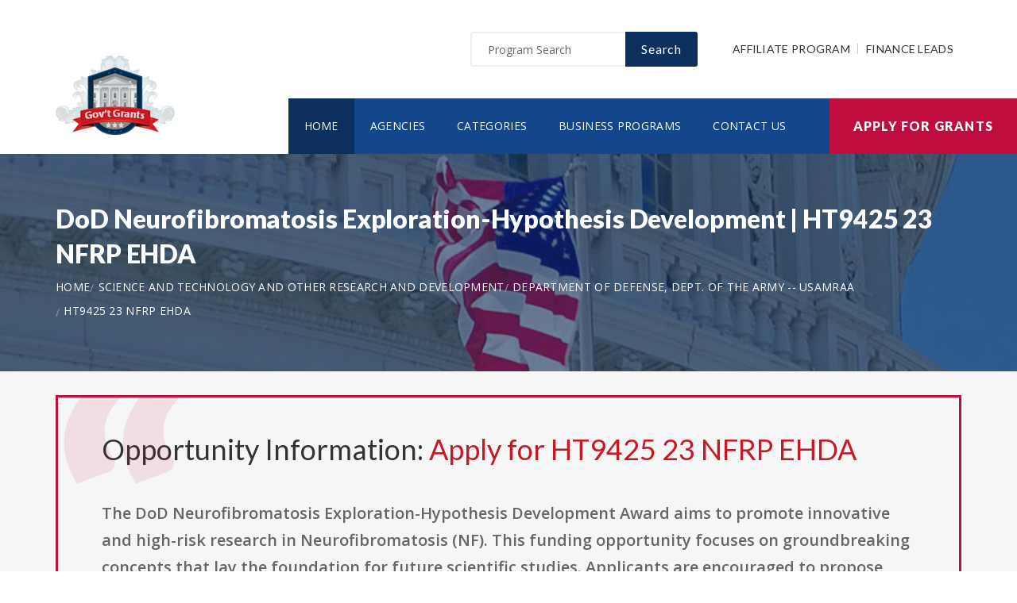

--- FILE ---
content_type: text/html; charset=UTF-8
request_url: https://www.grantforsmallbusiness.org/opportunity/dod-neurofibromatosis-explorationhypothesis-development/62990
body_size: 7859
content:
<!doctype html>
<html lang="en">

<head>

  <!-- Google Web Fonts
  ================================================== -->

  <link href="https://fonts.googleapis.com/css?family=Open+Sans:300,400,600,700,800%7CLato:300,400,700,900" rel="stylesheet">

  <!-- Basic Page Needs
  ================================================== -->

  <base href="https://www.grantforsmallbusiness.org/">
  <title>DoD Neurofibromatosis Exploration-Hypothesis Development | HT9425 23 NFRP EHDA</title>
  
  <!--meta info-->
  <meta charset="utf-8">
  <meta name="author" content="www.grantforsmallbusiness.org">
  <meta name="keywords" content="">
  <meta name="description" content="Learn and Apply for Government Funding Opportunity: DoD Neurofibromatosis Exploration-Hypothesis Development">
  <link rel="canonical" href="https://www.grantforsmallbusiness.org/opportunity/dod-neurofibromatosis-explorationhypothesis-development/62990" />
  <!-- Mobile Specific Metas
  ================================================== -->
  <meta name="viewport" content="width=device-width, initial-scale=1.0, maximum-scale=1.0, user-scalable=no">

  <!-- Vendor CSS
  ============================================ -->
  
  <link rel="stylesheet" href="v2/font/linea-basic/styles.css">
  <link rel="stylesheet" href="v2/font/linea-ecommerce/styles.css">
  <link rel="stylesheet" href="v2/font/linea-arrows/styles.css">
  <link rel="stylesheet" href="v2/plugins/fancybox/jquery.fancybox.css">
  <link rel="stylesheet" href="v2/plugins/revolution/css/settings.css">
  <link rel="stylesheet" href="v2/plugins/revolution/css/layers.css">
  <link rel="stylesheet" href="v2/plugins/revolution/css/navigation.css">

  <!-- CSS theme files
  ============================================ -->
  <link rel="stylesheet" href="v2/css/bootstrap.min.css">
  <link rel="stylesheet" href="v2/css/fontello.css">
  <link rel="stylesheet" href="v2/css/owl.carousel.css">
  <link rel="stylesheet" href="v2/css/style.css">
  <link rel="stylesheet" href="v2/css/responsive.css">


    <meta property='og:title' content='DoD Neurofibromatosis Exploration-Hypothesis Development | HT9425 23 NFRP EHDA'/>
    <meta property='og:type' content='article'/>
    <meta property='og:url' content='https://www.grantforsmallbusiness.org/opportunity/dod-neurofibromatosis-explorationhypothesis-development/62990'/>
    <meta property='og:image' content='https://www.grantforsmallbusiness.org/images/logo_top.png'/>
    <meta property='og:site_name' content='GRANTFORSMALLBUSINESS.ORG'/>
    <meta property='og:description' content='Learn and Apply for Government Funding Opportunity: DoD Neurofibromatosis Exploration-Hypothesis Development'/>
		
		<meta name='robots' content='index, follow'>
		
<link rel="shortcut icon" href="images/favicon.ico" type="image/x-icon">
<link rel="icon" href="images/favicon.ico" type="image/x-icon">

	<!--
<script async src="//pagead2.googlesyndication.com/pagead/js/adsbygoogle.js"></script>
<script>
  (adsbygoogle = window.adsbygoogle || []).push({
    google_ad_client: "ca-pub-7491980484785142",
    enable_page_level_ads: true
  });
</script>
-->

</head>

<body>
<script>
window.addEventListener('mouseover', initLandbot, { once: true });
window.addEventListener('touchstart', initLandbot, { once: true });
var myLandbot;
function initLandbot() {
  if (!myLandbot) {
    var s = document.createElement('script');s.type = 'text/javascript';s.async = true;
    s.addEventListener('load', function() {
      var myLandbot = new Landbot.Livechat({
        configUrl: 'https://chats.landbot.io/v3/H-1190840-SWBK33D9X6YW7FXH/index.json',
      });
    });
    s.src = 'https://cdn.landbot.io/landbot-3/landbot-3.0.0.js';
    var x = document.getElementsByTagName('script')[0];
    x.parentNode.insertBefore(s, x);
  }
}
</script>
<div id="fb-root"></div>
<script>(function(d, s, id) {
  var js, fjs = d.getElementsByTagName(s)[0];
  if (d.getElementById(id)) return;
  js = d.createElement(s); js.id = id;
  js.src = "//connect.facebook.net/en_US/all.js#xfbml=1&appId=138342592886256";
  fjs.parentNode.insertBefore(js, fjs);
}(document, 'script', 'facebook-jssdk'));</script>

  <div class="loader"></div>


  <!-- - - - - - - - - - - - - - Wrapper - - - - - - - - - - - - - - - - -->

  <div id="wrapper" class="wrapper-container">

    <!-- - - - - - - - - - - - - Mobile Menu - - - - - - - - - - - - - - -->

    <nav id="mobile-advanced" class="mobile-advanced"></nav>

    <!-- - - - - - - - - - - - - - Header - - - - - - - - - - - - - - - - -->

    <header id="header" class="sticky-header header-3">

      <!-- top-header -->

      <div class="top-header">

        <div class="container">
          
          <div class="row">
            
            <div class="col-lg-3">
              
              <!-- logo -->

              <div class="logo-wrap">

                <a href="https://www.grantforsmallbusiness.org" class="logo"><img src="v2/images/logo_top.png" alt="Government Grants"></a>

              </div>

            </div>
            <div class="col-lg-9">

              <div class="page-options">
                
                <div class="join-us style-3">
                  
                  <div class="newslatter">
                    <form class="join-form" action='search' method='post'>
                      <button type="submit" class="btn btn-style-4 f-right">Search</button>
                      <div class="input-holder">
                        <input type="text" name="query" placeholder="Program Search" value="" onfocus="this.value = '';" onblur="if (this.value == '') {this.value = 'Funding Number Search';}">
                      </div>
                    </form>
                  </div>


                </div>

                <div class="lang-section">
                   <a href='https://www.usgrants.org/affiliate-program'>Affiliate Program</a>
                  <a href='https://www.usgrants.org/finance-leads.html'>Finance Leads</a>
                </div>
                

                
              </div>
              
              <!--main menu-->

              <div class="menu-holder">
                
                <div class="menu-wrap">

                  <div class="nav-item">
                    
                    <!-- - - - - - - - - - - - - - Navigation - - - - - - - - - - - - - - - - -->

                    <nav id="main-navigation" class="main-navigation">
                      <ul id="menu" class="clearfix">
                        <li class="current"><a href="https://www.grantforsmallbusiness.org">Home</a></li>
                        <li class=""><a href="https://www.grantforsmallbusiness.org/agency">Agencies</a></li>
                        <li class=""><a href="https://www.grantforsmallbusiness.org/category">Categories</a></li>
                        <li class=""><a href="https://www.grantforsmallbusiness.org/business">Business Programs</a></li>
                        <li class=""><a href="https://www.grantforsmallbusiness.org/contact">Contact Us</a></li>
                      </ul>
                    </nav>

                    <!-- - - - - - - - - - - - - end Navigation - - - - - - - - - - - - - - - -->

                  </div>

                </div>

              </div>

            </div>

          </div>
        </div>


        <a href="https://www.grantforsmallbusiness.org/apply" class="btn btn-style-6 btn-big">Apply for Grants</a>




      </div>
      
    </header>

    <!-- - - - - - - - - - - - - end Header - - - - - - - - - - - - - - - -->

    <div class="breadcrumbs-wrap" data-bg="v2/images/1920x200.jpg">

      <div class="container">
        
        <h1 class="page-title" style="font-size:2em;">DoD Neurofibromatosis Exploration-Hypothesis Development | HT9425 23 NFRP EHDA</h1>

    <!-- - - - - - - - - - - - - - Breadcrumbs - - - - - - - - - - - - - - - - -->



        <ul class="breadcrumbs">
<li><a href='https://www.grantforsmallbusiness.org' style='color:#ffffff;'>Home</a></li><li><a href='https://www.grantforsmallbusiness.org/category/science-and-technology-and-other-research-and-development' style='color:#ffffff;'>Science and Technology and other Research and Development</a></li><li><a href='https://www.grantforsmallbusiness.org/agency/department-of-defense-dept-of-the-army-usamraa' style='color:#ffffff;'>Department of Defense, Dept. of the Army -- USAMRAA</a></li><li><a href='https://www.grantforsmallbusiness.org/opportunity/dod-neurofibromatosis-explorationhypothesis-development/62990' style='color:#ffffff;'>HT9425 23 NFRP EHDA</a></li>        </ul>

    <!-- - - - - - - - - - - - - end Breadcrumbs - - - - - - - - - - - - - - - -->

      </div>

    </div>

    <!-- - - - - - - - - - - - - - Content - - - - - - - - - - - - - - - - -->

    <div id="content">
      
      <div class="page-section-bg type2" style="padding-top:30px;">
        
        <div class="container">
          
          <div class="">



<div class='blockquote-holder with-bg style-2'>
                <blockquote>

<h3 class='section-title'>Opportunity Information: <a href='apply' style='color:#c71925;'>Apply for HT9425 23 NFRP EHDA</a></h3>

		<p>The DoD Neurofibromatosis Exploration-Hypothesis Development Award aims to promote innovative and high-risk research in Neurofibromatosis (NF). This funding opportunity focuses on groundbreaking concepts that lay the foundation for future scientific studies. Applicants are encouraged to propose projects featuring a clear, testable hypothesis built on solid scientific reasoning, without needing to present preliminary data.<br><br>Research must be truly innovative—introducing new ideas, challenging prevailing theories, or offering unique perspectives—rather than merely building on existing knowledge. Investigators are tasked with demonstrating the originality of their projects.<br><br>As part of the application, participants must adhere to the FAIR Data Principles, ensuring their data is findable, accessible, interoperable, and reusable, in support of reproducible science. Furthermore, research proposals must comply with institutional guidelines regarding ethical approvals, specifically concerning the Institutional Review Board (IRB) for exempt or expedited status.<br><br>Funding will be provided through assistance agreements, which can take the form of grants or cooperative agreements, depending on the level of involvement anticipated from the Department of Defense. The type of assistance will be determined during negotiations, with substantial involvement from DOD leading to a cooperative agreement and lesser involvement resulting in a grant.</p>

<ul class='custom-list type-2'>
<li>The <a href='https://www.grantforsmallbusiness.org/agency/department-of-defense-dept-of-the-army-usamraa' style='color:#c71925;'><b>Department of Defense, Dept. of the Army -- USAMRAA</b></a> in the science and technology and other research and development sector is offering a public funding opportunity titled "<b>DoD Neurofibromatosis Exploration-Hypothesis Development</b>" and is now available to receive applicants.</li><li>Interested and eligible applicants and submit their applications by referencing the CFDA number(s): <b>12.420</b>.</li><li>This funding opportunity was created on May 22, 2023.</li><li>Applicants must submit their applications by Aug 25, 2023. (Agency may still review applications by suitable applicants for the remaining/unused allocated funding in 2026.)</li><li>The number of recipients for this funding is limited to 5 candidate(s).</li><li>Eligible applicants include: Unrestricted (i.e., open to any type of entity above), subject to any clarification in text field entitled Additional Information on Eligibility.</li></ul>

<a href='apply' class='btn btn-style-3'>Apply for HT9425 23 NFRP EHDA</a>
<p class='text-size-big' style='width:100%;padding-top:20px;'>[Watch] Creating a grant proposal using the step-by-step wizard inside the applicant portal:</p>
<video controls style='width:100%;max-width:800px;margin-top:20px;'>
<source src='https://www.usgrants.org/videos/106. Opportunity Application.mp4?t=20221030' type='video/mp4'>
Your browser does not support the video tag.
</video>
		</blockquote>
</div>

Browse more opportunities from the same agency: <a href='https://www.grantforsmallbusiness.org/agency/department-of-defense-dept-of-the-army-usamraa' style='color:#c71925;'>Department of Defense, Dept. of the Army -- USAMRAA</a><br><br>Browse more opportunities from the same category: <a href='https://www.grantforsmallbusiness.org/category/science-and-technology-and-other-research-and-development' style='color:#c71925;'>Science and Technology and other Research and Development</a><br><br>Next opportunity: <a href='https://www.grantforsmallbusiness.org/opportunity/dod-neurofibromatosis-synergistic-idea-award/62996' style='color:#c71925;'>DoD Neurofibromatosis Synergistic Idea Award</a><br><br>Previous opportunity: <a href='https://www.grantforsmallbusiness.org/opportunity/outcomes-building-capacity-to-reduce-the-burden-of-menthol-and-other-flavored-commercial-tobacco-products-in-communities-that-experience-health-disparities/62786' style='color:#c71925;'>Outcomes Building Capacity to Reduce the Burden of Menthol and Other Flavored Commercial Tobacco Products in Communities that Experience Health Disparities</a><br><br>
<h3 class='section-title'>Applicant Portal:</h3>


<p class='text-size-big'>Are you interested in learning about about how to apply for this government funding opportunity? You can create a free applicant account and receive instant access to our applicant portal that many business owners like you have benefited from.</p>

<a href='apply' class='btn btn-style-3'>Apply for HT9425 23 NFRP EHDA</a>
<p>&nbsp;</p>

	
<h3 class='section-title'>Applicants also applied for:</h3>
<p class='text-size-big'>Applicants who have applied for this opportunity (HT9425 23 NFRP EHDA) also looked into and applied for these:</p>
		<div class='table-type-1 style-2'><table>
<tr>
<th>Funding Opportunity</th>

</tr>
		
<tr>
<td><b>DoD Neurofibromatosis Clinical Trial Award</b> <a href='apply' style='color:#c71925;'>Apply for HT9425 23 NFRP CTA</a><br><br>
Funding Number: HT9425 23 NFRP CTA
<br>Agency: Department of Defense, Dept. of the Army -- USAMRAA <br>Category: Science and Technology and other Research and Development
<br>Funding Amount: Case Dependent</td>
</tr>
			
<tr>
<td><b>DoD Neurofibromatosis Investigator-Initiated Award</b> <a href='apply' style='color:#c71925;'>Apply for HT9425 23 NFRP IIRA</a><br><br>
Funding Number: HT9425 23 NFRP IIRA
<br>Agency: Department of Defense, Dept. of the Army -- USAMRAA <br>Category: Science and Technology and other Research and Development
<br>Funding Amount: Case Dependent</td>
</tr>
			
<tr>
<td><b>DoD Neurofibromatosis Early Investigator Research Award</b> <a href='apply' style='color:#c71925;'>Apply for HT9425 23 NFRP EIRA</a><br><br>
Funding Number: HT9425 23 NFRP EIRA
<br>Agency: Department of Defense, Dept. of the Army -- USAMRAA <br>Category: Science and Technology and other Research and Development
<br>Funding Amount: Case Dependent</td>
</tr>
			
<tr>
<td><b>DoD Neurofibromatosis Research Academy-Scholar Award</b> <a href='apply' style='color:#c71925;'>Apply for HT9425 23 NFRP NFRA SA</a><br><br>
Funding Number: HT9425 23 NFRP NFRA SA
<br>Agency: Department of Defense, Dept. of the Army -- USAMRAA <br>Category: Science and Technology and other Research and Development
<br>Funding Amount: Case Dependent</td>
</tr>
			
<tr>
<td><b>DoD Neurofibromatosis Research Academy-Leadership Award</b> <a href='apply' style='color:#c71925;'>Apply for HT9425 23 NFRP NFRA LA</a><br><br>
Funding Number: HT9425 23 NFRP NFRA LA
<br>Agency: Department of Defense, Dept. of the Army -- USAMRAA <br>Category: Science and Technology and other Research and Development
<br>Funding Amount: Case Dependent</td>
</tr>
			
<tr>
<td><b>DoD Neurofibromatosis Synergistic Idea Award</b> <a href='apply' style='color:#c71925;'>Apply for HT9425 23 NFRP SIA</a><br><br>
Funding Number: HT9425 23 NFRP SIA
<br>Agency: Department of Defense, Dept. of the Army -- USAMRAA <br>Category: Science and Technology and other Research and Development
<br>Funding Amount: Case Dependent</td>
</tr>
			
<tr>
<td><b>DoD Neurofibromatosis New Investigator Award</b> <a href='apply' style='color:#c71925;'>Apply for HT9425 23 NFRP NIA</a><br><br>
Funding Number: HT9425 23 NFRP NIA
<br>Agency: Department of Defense, Dept. of the Army -- USAMRAA <br>Category: Science and Technology and other Research and Development
<br>Funding Amount: Case Dependent</td>
</tr>
			
<tr>
<td><b>Assistive Technology Alternative Financing Program</b> <a href='apply' style='color:#c71925;'>Apply for HHS 2023 ACL CIP ATTF 0098</a><br><br>
Funding Number: HHS 2023 ACL CIP ATTF 0098
<br>Agency: Department of Health and Human Services, Administration for Community Living <br>Category: Science and Technology and other Research and Development
<br>Funding Amount: $700,000</td>
</tr>
			
<tr>
<td><b>NIJ FY23 Research and Evaluation on Correctional Culture and Climate</b> <a href='apply' style='color:#c71925;'>Apply for O NIJ 2023 171774</a><br><br>
Funding Number: O NIJ 2023 171774
<br>Agency: Department of Justice, National Institute of Justice <br>Category: Science and Technology and other Research and Development
<br>Funding Amount: $3,500,000</td>
</tr>
			
<tr>
<td><b>Geoinformatics</b> <a href='apply' style='color:#c71925;'>Apply for 23 594</a><br><br>
Funding Number: 23 594
<br>Agency: National Science Foundation <br>Category: Science and Technology and other Research and Development
<br>Funding Amount: Case Dependent</td>
</tr>
			
<tr>
<td><b>LandCart Expansion for Global Range Attributes</b> <a href='apply' style='color:#c71925;'>Apply for W81EWF 23 SOI 0014</a><br><br>
Funding Number: W81EWF 23 SOI 0014
<br>Agency: Department of Defense, Engineer Research and Development Center <br>Category: Science and Technology and other Research and Development
<br>Funding Amount: $60,000</td>
</tr>
			
<tr>
<td><b>Improving Data Anomaly Detection and Forecasting in the US Army Corps of Engineers Reservoir Sedimentation Information (RSI) Database</b> <a href='apply' style='color:#c71925;'>Apply for W81EWF 23 SOI 0007</a><br><br>
Funding Number: W81EWF 23 SOI 0007
<br>Agency: Department of Defense, Engineer Research and Development Center <br>Category: Science and Technology and other Research and Development
<br>Funding Amount: $60,000</td>
</tr>
			
<tr>
<td><b>Discovery Research PreK-12</b> <a href='apply' style='color:#c71925;'>Apply for 23 596</a><br><br>
Funding Number: 23 596
<br>Agency: National Science Foundation <br>Category: Science and Technology and other Research and Development
<br>Funding Amount: Case Dependent</td>
</tr>
			
<tr>
<td><b>NASA Innovative Advanced Concepts (NIAC) Phase I</b> <a href='apply' style='color:#c71925;'>Apply for 80HQTR23NOA01 24NIAC A1</a><br><br>
Funding Number: 80HQTR23NOA01 24NIAC A1
<br>Agency: National Aeronautics and Space Administration, NASA Headquarters <br>Category: Science and Technology and other Research and Development
<br>Funding Amount: $175,000</td>
</tr>
			
<tr>
<td><b>DoD Kidney Cancer, Postdoctoral and Clinical Fellowship Award</b> <a href='apply' style='color:#c71925;'>Apply for HT9425 23 KCRP PCFA</a><br><br>
Funding Number: HT9425 23 KCRP PCFA
<br>Agency: Department of Defense, Dept. of the Army -- USAMRAA <br>Category: Science and Technology and other Research and Development
<br>Funding Amount: Case Dependent</td>
</tr>
			
<tr>
<td><b>DoD Kidney Cancer, Concept Award</b> <a href='apply' style='color:#c71925;'>Apply for HT9425 23 KCRP CA</a><br><br>
Funding Number: HT9425 23 KCRP CA
<br>Agency: Department of Defense, Dept. of the Army -- USAMRAA <br>Category: Science and Technology and other Research and Development
<br>Funding Amount: Case Dependent</td>
</tr>
			
<tr>
<td><b>Avian monitoring along the Middle Rio Grande</b> <a href='apply' style='color:#c71925;'>Apply for W81EWF 23 SOI 0016</a><br><br>
Funding Number: W81EWF 23 SOI 0016
<br>Agency: Department of Defense, Engineer Research and Development Center <br>Category: Science and Technology and other Research and Development
<br>Funding Amount: $75,000</td>
</tr>
			
<tr>
<td><b>Genetic characterization of introduced European frogbit and water soldier (Hydrocharis morsus-ranae and Stratiotes aloides) to support management and biological control development</b> <a href='apply' style='color:#c71925;'>Apply for W81EWF 23 SOI 0017</a><br><br>
Funding Number: W81EWF 23 SOI 0017
<br>Agency: Department of Defense, Engineer Research and Development Center <br>Category: Science and Technology and other Research and Development
<br>Funding Amount: $100,000</td>
</tr>
			
<tr>
<td><b>Joint Base San Antonio Natural Resource Habitat Management and  Species Monitoring</b> <a href='apply' style='color:#c71925;'>Apply for W9126G 23 2 SOI 3228</a><br><br>
Funding Number: W9126G 23 2 SOI 3228
<br>Agency: Department of Defense, Fort Worth District <br>Category: Science and Technology and other Research and Development
<br>Funding Amount: $1,187,500</td>
</tr>
			
<tr>
<td><b>DOD Reconstructive Transplant, Investigator-Initiated Research Award</b> <a href='apply' style='color:#c71925;'>Apply for HT9425 23 RTRP IIRA</a><br><br>
Funding Number: HT9425 23 RTRP IIRA
<br>Agency: Department of Defense, Dept. of the Army -- USAMRAA <br>Category: Science and Technology and other Research and Development
<br>Funding Amount: Case Dependent</td>
</tr>
			</table></div>
<p>&nbsp;</p>
<h3 class='section-title'>Grant application guides and resources</h3>

<p class='text-size-big'>It is always free to apply for government grants. However the process may be very complex depending on the funding opportunity you are applying for. Let us help you!</p>

<a href="apply" class="btn btn-style-3">Apply for Grants</a>



<p>&nbsp;</p>

<div class='blockquote-holder style-2'>
<blockquote>
<h3 class='section-title'>Inside Our Applicants Portal</h3>
<ul class='custom-list type-2'>
<li><b>Grants Repository</b> - Access current and historic funding opportunities with ease. Thousands of funding opportunities are published every week. We can help you sort through the database and find the eligible ones to apply for.</li>
<li><b>Applicant Video Guides</b> - The grant application process can be challenging to follow. We can help you with intuitive video guides to speed up the process and eliminate errors in submissions.</li>
<li><b>Grant Proposal Wizard</b> - We have developed a network of private funding organizations and investors across the United States. We can reach out and submit your proposal to these contacts to maximize your chances of getting the funding you need.</li>
</ul>
<a href='apply' class='btn btn-style-3'>Access Applicants Portal</a>
</blockquote>
</div>

<p>&nbsp;</p>

<h3 class='section-title'>Premium leads for funding administrators, grant writers, and loan issuers</h3>

<p class='text-size-big'>Thousands of people visit our website for their funding needs every day. When a user creates a grant proposal and files for submission, we pass the information on to funding administrators, grant writers, and government loan issuers.</p>

<p class='text-size-big'>If you manage government grant programs, provide grant writing services, or issue personal or government loans, we can help you reach your audience.</p>

<a href='https://www.usgrants.org/finance-leads.html' class='btn btn-style-3'>Learn More</a>

<p>&nbsp;</p>
	
<p>&nbsp;</p>


<h3 class='section-title'>Request more information:</h3>
<p class='text-size-big'>Would you like to learn more about this funding opportunity, similar opportunities to "<b>HT9425 23 NFRP EHDA</b>", eligibility, application service, and/or application tips? Submit an inquiry below:</p>
<p class='text-size-big'>Don't forget to <a href='https://www.usgrants.org/alerts/'><b>subscribe to our grant alerts</b></a> mailing list to receive weekly alerts on new and updated grant funding opportunities like this one in your email.</p>
<div class='join-us style-4'>
<form method='post' action='contact' class='join-form'>
<input type='hidden' name='type' value='funding-inquiry'>
<input type='hidden' name='title' value='DoD Neurofibromatosis Exploration-Hypothesis Development'>
<input type='hidden' name='funding-number' value='HT9425 23 NFRP EHDA'>
			 <div class='register-top-grid'>

				 <div>
					<label>First Name</label>
					<input type='text' name='first_name'> 
				 </div>
				 <div>
					<label>Last Name</label>
					<input type='text' name='last_name'> 
				 </div>
				 <div>
					 <label>Email Address</label>
					 <input type='text' name='email'> 
				 </div>
				 <div>
					 <label>Phone Number</label>
					 <input type='text' name='phone'> 
				 </div>

			 </div>
<button type='submit' class='btn btn-style-4'>Request for More Information</button>

</form>
</div>
	


<p>&nbsp;</p>
<h3 class="section-title">Ask a Question:</h3>
<div class="fb-comments" data-href="https://www.grantforsmallbusiness.org/opportunity/dod-neurofibromatosis-explorationhypothesis-development/62990" data-width="100%" data-num-posts="25" data-order-by="reverse_time"></div>

          </div>

        </div>

      </div>


    </div>

    <!-- - - - - - - - - - - - - end Content - - - - - - - - - - - - - - - -->

    <!-- - - - - - - - - - - - - - Footer - - - - - - - - - - - - - - - - -->

    <footer id="footer" class="footer-3">

      <div class="call-out join-us type2">
        
        <div class="container">

          <div class="row flex-row">
            <div class="col-md-6">
              
              <div class="bg-col-3">
                <div class="widget-events">
                  
                  <h5 class="event-title">Latest Grant Postings</h5>


                  <div class='event-item'>

                    <div class='event-info'>
                      <h6 class='event-link'><a href='https://www.grantforsmallbusiness.org/opportunity/ovc-fy25-victims-of-crime-act-voca-victim-compensation-formula-grant/94244'>OVC FY25 Victims of Crime Act (VOCA) Victim Compensation Formula Grant</a></h6>
                      <div class='event-info-item'>O OVC 2025 172429</div>
                    </div>
                  </div>

			
                  <div class='event-item'>

                    <div class='event-info'>
                      <h6 class='event-link'><a href='https://www.grantforsmallbusiness.org/opportunity/fy25-bureau-of-land-management-cultural-and-paleontological-resource-management-bureau-wide/93710'>FY25 Bureau of Land Management Cultural and Paleontological Resource Management- Bureau wide</a></h6>
                      <div class='event-info-item'>L25AS00302</div>
                    </div>
                  </div>

			
                  <div class='event-item'>

                    <div class='event-info'>
                      <h6 class='event-link'><a href='https://www.grantforsmallbusiness.org/opportunity/fy-2025-community-college-initiative-program/93337'>FY 2025 Community College Initiative Program</a></h6>
                      <div class='event-info-item'>DFOP0017272</div>
                    </div>
                  </div>

			


                  <a href="agency" class="info-btn">Browse Funding Agencies</a> &middot; 
                  <a href="category" class="info-btn">Browse Funding Categories</a>
                </div>
              </div>

            </div>
            <div class="col-md-6">

              <div class="row flex-row">
                <div class="col-sm-12">
                  
                  <div class="bg-col-4">
                    <h5>Weekly Grant Alerts</h5>
                    <p>Stay up to date via email on new and updated funding opportunities</p>
                      <a href='https://www.usgrants.org/alerts'><button class="btn btn-style-6 btn-big f-right" data-type="submit">Subscribe to Grant Alerts</button></a>
                  </div>

                </div>
                <div class="col-sm-12">
                  
                  <div class="bg-col-5">
                    <h5>Stay <br> Connected</h5>
                    <ul class="social-icons">

                      <li><a><i class="icon-facebook"></i></a></li>
                      <li><a><i class="icon-twitter"></i></a></li>
                      <li><a><i class="icon-instagram-5"></i></a></li>
                      <li><a><i class="icon-youtube-play"></i></a></li>
                      <li><a><i class="icon-flickr"></i></a></li>

                    </ul>
                  </div>

                </div>
              </div>

            </div>
          </div>

        </div>

      </div>

      <div class="main-footer">
        
        <div class="container">
        
          <div class="row">
             <div class="col-sm-6 col-xs-6">
              


              <div class="widget align-center">
                
                <div class="copyright">
                  
                  <div class="paid-by">About Our Website</div>
                  <p>Our website is an established government funding resource portal focused on providing legitimate information, resource, and help on government grants and federal funding. From year 2000 to date, We have become one of the largest and legitimate go-to resources for information on government grants.</p>

                </div>

              </div>

            </div>
            <div class="col-sm-6 col-xs-6">
              
              <div class="widget align-right">
                
                <div class="content-element3">

<a href="apply" class="btn btn-style-6 btn-big">Apply for Grants</a>




                </div>
                <p>Copyright &copy; 2000-2026 <a href='https://www.grantforsmallbusiness.org'>www.grantforsmallbusiness.org</a><br>This website is owned and operated by a private organization and is not affiliated with the United States government.</p>
                <a href="contact" class="link-text">Contact Us</a>

              </div>

            </div>
          </div>

        </div>
        
      </div>

    </footer>

    <!-- - - - - - - - - - - - - end Footer - - - - - - - - - - - - - - - -->

  </div>

  <!-- - - - - - - - - - - - end Wrapper - - - - - - - - - - - - - - -->

  <!-- JS Libs & Plugins
  ============================================ -->
  <script src="v2/js/libs/jquery.modernizr.js"></script>
  <script src="v2/js/libs/jquery-2.2.4.min.js"></script>
  <script src="v2/js/libs/jquery-ui.min.js"></script>
  <script src="v2/js/libs/retina.min.js"></script>
  <script src="v2/plugins/jquery.queryloader2.min.js"></script>
  <script src="v2/plugins/bootstrap.js"></script>


  <!-- JS theme files
  ============================================ -->
  <script src="v2/js/plugins.js"></script>
  <script src="v2/js/script.js"></script>
  
</body>
</html>

